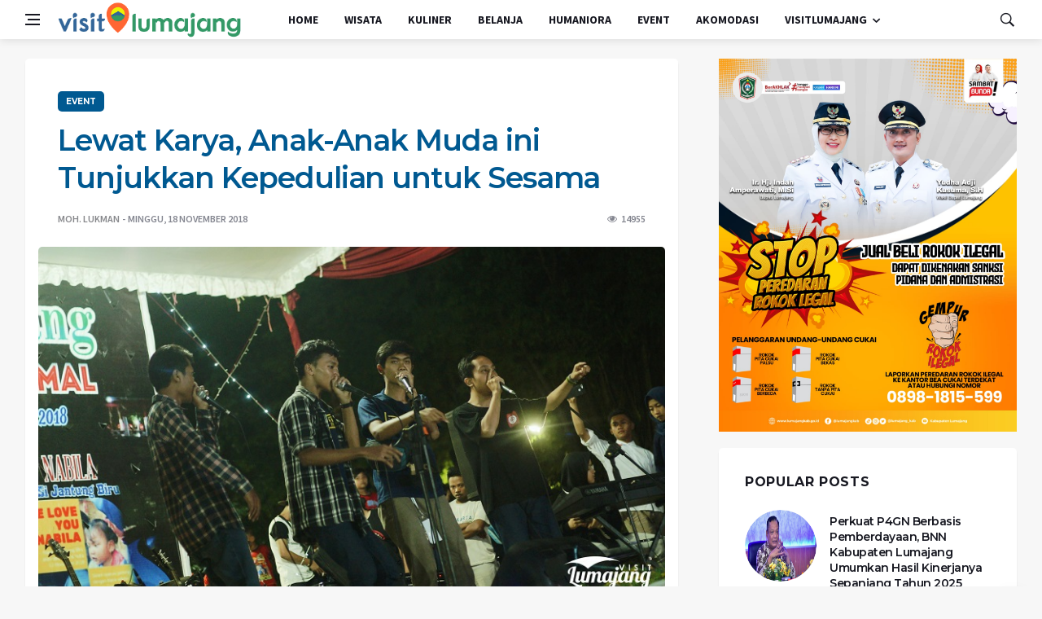

--- FILE ---
content_type: text/html; charset=UTF-8
request_url: https://www.visitlumajang.com/lewat-karya-anak-anak-muda-ini-tunjukkan-kepedulian-untuk-sesama/1452
body_size: 6551
content:
<!DOCTYPE html><html lang="en"><head><title>Lewat Karya, Anak-Anak Muda ini Tunjukkan Kepedulian untuk Sesama | VisitLumajang</title><meta charset="utf-8"><meta name="viewport" content="width=device-width, initial-scale=1, shrink-to-fit=no"><meta name="description" content="Di tengah sikap apatis dan gaya hidup modern di kalangan anak muda belakangan ini, rupanya tak sedikit yang masih mau menunjukkan kepedulian untuk sesama.
Belum genap beberapa&nbsp;bulan lalu Indonesia mengalami musibah gempa di Palu dan Donggala, Sulawesi Tengah, ranah media sosial Lumajang"><meta name="keywords" content="Lumajang, Seni Budaya, Aksi &amp; Kegiatan Sosial, Alun-Alun, Pelajar &amp; Mahasiswa, Disparbud Lumajang, DLH Lumajang, Media Partner, Video YouTube, Musik, Inspiring People, Lumajang Beatbox Micx, "><meta name="author" content="Visit Lumajang | by. Pelangi Teknomedia Nusantara"><meta property="og:title" content="Lewat Karya, Anak-Anak Muda ini Tunjukkan Kepedulian untuk Sesama"><meta property="og:description" content="Di tengah sikap apatis dan gaya hidup modern di kalangan anak muda belakangan ini, rupanya tak sedikit yang masih mau menunjukkan kepedulian untuk sesama.
Belum genap beberapa&nbsp;bulan lalu Indonesia mengalami musibah gempa di Palu dan Donggala, Sulawesi Tengah, ranah media sosial Lumajang"><meta property="og:type" content="article"><meta property="og:url" content="https://www.visitlumajang.com/lewat-karya-anak-anak-muda-ini-tunjukkan-kepedulian-untuk-sesama/1452"><meta property="og:image" content="https://cdn.visitlumajang.com//images/2018/11/sahabat-musisi-lumajang-2.jpg"><meta property="og:site_name" content="Visit Lumajang | by. Pelangi Teknomedia Nusantara"><meta property="fb:app_id" content="1295393790551087"><meta name="viewport" content="width=device-width, initial-scale=1, shrink-to-fit=no"><!--[if IE]><meta http-equiv='X-UA-Compatible' content='IE=edge,chrome=1'><![endif]--><link href="https://fonts.googleapis.com/css?family=Montserrat:400,600,700%7CSource+Sans+Pro:400,600,700" rel="stylesheet"><link rel="stylesheet" href="https://www.visitlumajang.com/v5/css/bootstrap.min.css"><link rel="stylesheet" href="https://www.visitlumajang.com/v5/css/font-icons.css"><link rel="stylesheet" href="https://www.visitlumajang.com/v5/css/style.css"><link rel="shortcut icon" href="https://www.visitlumajang.com/v5/img/icon.png"><script async src="https://pagead2.googlesyndication.com/pagead/js/adsbygoogle.js?client=ca-pub-4107184004444393" crossorigin="anonymous"></script><script async src="https://pagead2.googlesyndication.com/pagead/js/adsbygoogle.js?client=ca-pub-3148831731216513" crossorigin="anonymous"></script><script src="https://www.visitlumajang.com/v5/js/lazysizes.min.js"></script></head><body class="bg-light style-default style-rounded"><div class="loader-mask"><div class="loader"><div></div></div></div><div class="content-overlay"></div><header class="sidenav" id="sidenav"><div class="sidenav__close"><button class="sidenav__close-button" id="sidenav__close-button" aria-label="close sidenav"><i class="ui-close sidenav__close-icon"></i></button></div><nav class="sidenav__menu-container"><ul class="sidenav__menu" role="menubar"><li><a class="sidenav__menu-url" href="https://www.visitlumajang.com/">Home</a></li><li><a class="sidenav__menu-url" href="https://www.visitlumajang.com/cat/wisata">Wisata</a></li><li><a class="sidenav__menu-url" href="https://www.visitlumajang.com/cat/kuliner">Kuliner</a></li><li><a class="sidenav__menu-url" href="https://www.visitlumajang.com/cat/belanja">Belanja</a></li><li><a class="sidenav__menu-url" href="https://www.visitlumajang.com/cat/humaniora">Humaniora</a></li><li><a class="sidenav__menu-url" href="https://www.visitlumajang.com/cat/event">Event</a></li><li><a class="sidenav__menu-url" href="https://www.visitlumajang.com/cat/akomodasi">Akomodasi</a></li></ul></nav><div class="socials sidenav__socials"><a class="social social-facebook" href="https://www.facebook.com/visitlumajang/" target="_blank" aria-label="facebook"><i class="ui-facebook"></i></a><a class="social social-instagram" href="https://www.instagram.com/visitlumajang/" target="_blank" aria-label="instagram"><i class="ui-instagram"></i></a><a class="social social-twitter" href="https://www.twitter.com/visitlumajang/" target="_blank" aria-label="twitter"><i class="ui-twitter"></i></a><a class="social social-youtube" href="https://www.youtube.com/channel/UCohhENiJN0QiorbISKXoEGw" target="_blank" aria-label="youtube"><i class="ui-youtube"></i></a></div></header><main class="main oh" id="main"><header class="nav"><div class="nav__holder nav--sticky"><div class="container relative"><div class="flex-parent"><button class="nav-icon-toggle" id="nav-icon-toggle" aria-label="Open side menu"><span class="nav-icon-toggle__box"><span class="nav-icon-toggle__inner"></span></span></button><a href="https://www.visitlumajang.com/" class="logo"><img class="logo__img" src="https://www.visitlumajang.com/v5/img/vl.png" srcset="https://www.visitlumajang.com/v5/img/vl.png" alt="logo"></a><nav class="flex-child nav__wrap d-none d-lg-block"><ul class="nav__menu"><li class=""><a href="https://www.visitlumajang.com/">Home</a></li><li class=""><a href="https://www.visitlumajang.com/cat/wisata">Wisata</a></li><li class=""><a href="https://www.visitlumajang.com/cat/kuliner">Kuliner</a></li><li class=""><a href="https://www.visitlumajang.com/cat/belanja">Belanja</a></li><li class=""><a href="https://www.visitlumajang.com/cat/humaniora">Humaniora</a></li><li class=""><a href="https://www.visitlumajang.com/cat/event">Event</a></li><li class=""><a href="https://www.visitlumajang.com/cat/akomodasi">Akomodasi</a></li><li class="nav__dropdown"><a href="#">Visitlumajang</a><ul class="nav__dropdown-menu"><li><a href="https://www.visitlumajang.com/about-us">About Us</a></li><li><a href="https://www.visitlumajang.com/advertisement">Advertisement</a></li><li><a href="https://www.visitlumajang.com/terms-of-service">Term of Service</a></li><li><a href="https://www.visitlumajang.com/privacy-policy">Privacy Policy</a></li><li><a href="https://www.visitlumajang.com/copyright">Copyright</a></li><li><a href="https://www.visitlumajang.com/disclaimer">Disclaimer</a></li><li><a href="https://www.visitlumajang.com/contact">Contact</a></li></ul></li></ul></nav><div class="nav__right"><div class="nav__right-item nav__search"><a href="#" class="nav__search-trigger" id="nav__search-trigger"><i class="ui-search nav__search-trigger-icon"></i></a><div class="nav__search-box" id="nav__search-box"><script async src="https://cse.google.com/cse.js?cx=012284878125875172452:u6e-oykq6ze"></script><div class="gcse-search"></div></div></div></div></div></div></div></header><div class="container" style="margin:24px 0"></div><div class="main-container container" id="main-container"><div class="row"><div class="col-lg-8 blog__content mb-72"><div class="content-box"><article class="entry mb-0"><div class="single-post__entry-header entry__header"><a href="https://www.visitlumajang.com/cat/event" class="entry__meta-category entry__meta-category--label" style="background:#005991"> Event</a><h1 class="single-post__entry-title">Lewat Karya, Anak-Anak Muda ini Tunjukkan Kepedulian untuk Sesama</h1><div class="entry__meta-holder"><ul class="entry__meta"><li class="entry__meta-author"><a href="https://www.visitlumajang.com/author/37"> Moh. Lukman</a></li><li class="entry__meta-date">Minggu, 18 November 2018</li></ul><ul class="entry__meta"><li class="entry__meta-views"><i class="ui-eye"></i><span>14955</span></li></ul></div></div><div class="entry__img-holder"><img src="https://cdn.visitlumajang.com//images/2018/11/sahabat-musisi-lumajang-2.jpg" alt="" class="entry__img"><span class="posts-img-desc">Lumajang Konser Amal Musisi Peduli 2018 via VisitLumajang/def</span></div><nav class="pagination_posts"><a href="https://www.visitlumajang.com/lewat-karya-anak-anak-muda-ini-tunjukkan-kepedulian-untuk-sesama/1452/0" class="pagination_posts_list  pagination_posts_list_active">Intro</a><a href="https://www.visitlumajang.com/lewat-karya-anak-anak-muda-ini-tunjukkan-kepedulian-untuk-sesama/1452/1" class="pagination_posts_list ">1</a></nav><div class="entry__article-wrap"><div class="entry__share"><div class="sticky-col"><div class="socials socials--rounded socials--large"><a class="social social-facebook" href="https://www.facebook.com/dialog/share?app_id=1295393790551087&amp;display=popup&amp;href=https%3A%2F%2Fwww.visitlumajang.com%2Flewat-karya-anak-anak-muda-ini-tunjukkan-kepedulian-untuk-sesama%2F1452" title="facebook" target="_blank" aria-label="facebook"><i class="ui-facebook"></i></a><a class="social social-twitter" href="https://twitter.com/share?text=Lewat+Karya%2C+Anak-Anak+Muda+ini+Tunjukkan+Kepedulian+untuk+Sesama&amp;url=https%3A%2F%2Fwww.visitlumajang.com%2Flewat-karya-anak-anak-muda-ini-tunjukkan-kepedulian-untuk-sesama%2F1452" title="twitter" target="_blank" aria-label="twitter"><i class="ui-twitter"></i></a><a class="social social-google-plus" href="https://plus.google.com/share?url=https%3A%2F%2Fwww.visitlumajang.com%2Flewat-karya-anak-anak-muda-ini-tunjukkan-kepedulian-untuk-sesama%2F1452" title="google" target="_blank" aria-label="google"><i class="ui-google"></i></a><a class="social social-whatsapp" href="whatsapp://send?text=Lewat%20Karya,%20Anak-Anak%20Muda%20ini%20Tunjukkan%20Kepedulian%20untuk%20Sesama%20%7C%20visitlumajang.com%20https%3A%2F%2Fwww.visitlumajang.com%2Flewat-karya-anak-anak-muda-ini-tunjukkan-kepedulian-untuk-sesama%2F1452" title="whatsapp" target="_blank" aria-label="whatsapp"><i class="ui-whatsapp"></i></a></div></div></div><div class="entry__article"><p>Di tengah sikap apatis dan gaya hidup modern di kalangan anak muda belakangan ini, rupanya tak sedikit yang masih mau menunjukkan kepedulian untuk sesama.</p><p>Belum genap beberapa&nbsp;bulan lalu Indonesia mengalami musibah gempa di Palu dan Donggala, Sulawesi Tengah, ranah media sosial Lumajang ramai dengan hilir mudik simpati kepada <a href="https://www.visitlumajang.com/secercah-harapan-untuk-nabila-si-jantung-biru/1312/">Nabila Eka Anggraeni</a>, gadis 4 tahun asal Burno Senduro yang menderita kelainan jantung bawaan.</p><p>Sebuah acara bertajuk  dihelat di <a href="https://visitlumajang.com/cerita-palu-untuk-palu-di-car-free-day-alun-alun-lumajang/1378/">Skatepark Alun-Alun Lumajang</a>, Sabtu (17/11/2018) dengan menampilkan kreativitas pelajar Lumajang. Baik berupa band, <em>ethnic perform</em>, tari maupun <em>modern dance</em>.</p><p>Beberapa <em>local talent</em> yang punya nama seperti Canibal Band, D'Picnic Ska Reggae, D'Sol Jazzy &amp; Alief Violis turut menyajikan hiburan dalam acara yang dimulai sejak pukul 15.00 - 22.00 WIB tersebut. Tak ketinggalan komunitas Lumajang Beatbox Micx dengan vokal rancaknya.</p><p>"Acara ini untuk merupakan inisiatif teman-teman di Sahabat Musisi Pelajar Lumajang (Samuspel) untuk menggalang dana bagi korban gempa Palu dan untuk adik Nabila yang tengah menjalani operasi jantung di India," papar Nizar Muttaqin,&nbsp;salah satu panitia.</p><nav class="entry-navigation"><div class="clearfix"><div class="entry-navigation--right"><span class="entry-navigation__label">Next Pages...</span><i class="ui-arrow-right"></i><div class="entry-navigation__link"><a href="https://www.visitlumajang.com/lewat-karya-anak-anak-muda-ini-tunjukkan-kepedulian-untuk-sesama/1452/1" rel="prev">	Gak Cuma Sehari</a></div></div></div></nav><div class="featured-video-posts"><h3>Featured Video</h3><iframe width="100%" height="315" src="https://www.youtube.com/embed/z8bokUpYbk0" frameborder="0" allow="accelerometer; autoplay; clipboard-write; encrypted-media; gyroscope; picture-in-picture" allowfullscreen></iframe></div><div class="fb-comments" data-href="https://www.visitlumajang.com/lewat-karya-anak-anak-muda-ini-tunjukkan-kepedulian-untuk-sesama/1452" data-width="100%" data-numposts="5"></div><div class="ads_content"><script async src="https://pagead2.googlesyndication.com/pagead/js/adsbygoogle.js"></script><ins class="adsbygoogle" style="display:block;text-align:center;" data-ad-layout="in-article" data-ad-format="fluid" data-ad-client="ca-pub-4107184004444393" data-ad-slot="3098871323"></ins><script>(adsbygoogle=window.adsbygoogle||[]).push({});</script></div><div class="entry__tags"><i class="ui-tags"></i><span class="entry__tags-label">#Tags:</span><a href="https://www.visitlumajang.com/tag/kecamatan-lumajang" rel="tag">#Lumajang</a><a href="https://www.visitlumajang.com/tag/seni-budaya-lumajang" rel="tag">#Seni Budaya</a><a href="https://www.visitlumajang.com/tag/aksi-kegiatan-sosial-lumajang" rel="tag">#Aksi &amp; Kegiatan Sosial</a><a href="https://www.visitlumajang.com/tag/alun-alun-lumajang" rel="tag">#Alun-Alun</a><a href="https://www.visitlumajang.com/tag/pelajar-mahasiswa-lumajang" rel="tag">#Pelajar &amp; Mahasiswa</a><a href="https://www.visitlumajang.com/tag/dinas-pariwisata-dan-kebudayaan-kabupaten-lumajang" rel="tag">#Disparbud Lumajang</a><a href="https://www.visitlumajang.com/tag/dinas-lingkungan-hidup-lumajang" rel="tag">#DLH Lumajang</a><a href="https://www.visitlumajang.com/tag/media-partner" rel="tag">#Media Partner</a><a href="https://www.visitlumajang.com/tag/video-youtube-visit-lumajang" rel="tag">#Video YouTube</a><a href="https://www.visitlumajang.com/tag/musik-lumajang" rel="tag">#Musik</a><a href="https://www.visitlumajang.com/tag/lumajang-inspiring-people" rel="tag">#Inspiring People</a><a href="https://www.visitlumajang.com/tag/lumajang-beatbox-micx" rel="tag">#Lumajang Beatbox Micx</a></div></div></div><section class="section related-posts mt-40 mb-0"><div class="title-wrap title-wrap--line title-wrap--pr"><h3 class="section-title">Related Posts</h3></div><div id="owl-posts-3-items" class="owl-carousel owl-theme owl-carousel--arrows-outside"><article class="entry thumb thumb--size-1"><div class="entry__img-holder thumb__img-holder" style="background-image:url(https://cdn.visitlumajang.com/images/2022/01/dbf7ae9ade87cbcf0da9e53e2bc64d7f.jpg);"><div class="bottom-gradient"></div><div class="thumb-text-holder"><h2 class="thumb-entry-title"><a href="https://www.visitlumajang.com/partilibur-event-kreatif-kolaborasi-musisi-industri-clothing-dan-kuliner-lumajang/3012">Partilibur, Event Kreatif Kolaborasi Musisi, Industri Clothing dan Kuliner Lumajang</a></h2></div><a href="https://www.visitlumajang.com/partilibur-event-kreatif-kolaborasi-musisi-industri-clothing-dan-kuliner-lumajang/3012" class="thumb-url"></a></div></article><article class="entry thumb thumb--size-1"><div class="entry__img-holder thumb__img-holder" style="background-image:url(https://cdn.visitlumajang.com/images/2022/04/649b744ddb670fd6255e147c425e0074.jpg);"><div class="bottom-gradient"></div><div class="thumb-text-holder"><h2 class="thumb-entry-title"><a href="https://www.visitlumajang.com/rumah-bersama-scooterist-lumajang-vespa-lumajang-community-telah-dideklarasikan-oleh-bupati-lumajang/3134">Rumah Bersama Scooterist Lumajang "Vespa Lumajang Community" Telah Dideklarasikan Oleh Bupati Lumajang</a></h2></div><a href="https://www.visitlumajang.com/rumah-bersama-scooterist-lumajang-vespa-lumajang-community-telah-dideklarasikan-oleh-bupati-lumajang/3134" class="thumb-url"></a></div></article><article class="entry thumb thumb--size-1"><div class="entry__img-holder thumb__img-holder" style="background-image:url(https://cdn.visitlumajang.com/images/2020/10/34ece5b4c6ae66b63f46b74074b437ac.jpg);"><div class="bottom-gradient"></div><div class="thumb-text-holder"><h2 class="thumb-entry-title"><a href="https://www.visitlumajang.com/ikutan-giveaway-bang-pur-yuk-rek/2773">Ikutan Giveaway Bang Pur Yuk Rek!</a></h2></div><a href="https://www.visitlumajang.com/ikutan-giveaway-bang-pur-yuk-rek/2773" class="thumb-url"></a></div></article><article class="entry thumb thumb--size-1"><div class="entry__img-holder thumb__img-holder" style="background-image:url(https://cdn.visitlumajang.com//images/2017/12/asal-teriak-butterfly-coffee-lumajang-punk.jpg);"><div class="bottom-gradient"></div><div class="thumb-text-holder"><h2 class="thumb-entry-title"><a href="https://www.visitlumajang.com/asal-teriak-membakar-pengunjung-butterfly-coffee/794">Asal Teriak Membakar Pengunjung Butterfly Coffee</a></h2></div><a href="https://www.visitlumajang.com/asal-teriak-membakar-pengunjung-butterfly-coffee/794" class="thumb-url"></a></div></article><article class="entry thumb thumb--size-1"><div class="entry__img-holder thumb__img-holder" style="background-image:url(https://cdn.visitlumajang.com//images/2018/08/lumajang-headbang-local-party-mm-cafe-2.jpg);"><div class="bottom-gradient"></div><div class="thumb-text-holder"><h2 class="thumb-entry-title"><a href="https://www.visitlumajang.com/local-party-jadi-ajang-pestanya-band-lokal-dengan-headbanger-lumajang/1211">Local Party jadi Ajang Pestanya Band Lokal dengan Headbanger Lumajang</a></h2></div><a href="https://www.visitlumajang.com/local-party-jadi-ajang-pestanya-band-lokal-dengan-headbanger-lumajang/1211" class="thumb-url"></a></div></article></div></section></article></div></div><aside class="col-lg-4 sidebar sidebar--right"><aside class="widget-popular-posts" style="margin-bottom:20px;border-radius:35px"><a href="https://visitlumajang.com/tag/dana-bagi-hasil-cukai-hasil-tembakau"><img src="https://www.visitlumajang.com/v5/img/cukai-2025-09.jpg"></a></aside><aside class="widget widget-popular-posts"><h4 class="widget-title">Popular Posts</h4><ul class="post-list-small"><li class="post-list-small__item"><article class="post-list-small__entry clearfix"><div class="post-list-small__img-holder"><div class="thumb-container thumb-100"><a href="https://www.visitlumajang.com/perkuat-p4gn-berbasis-pemberdayaan-bnn-kabupaten-lumajang-umumkan-hasil-kinerjanya-sepanjang-tahun-2025/5218"><img data-src="https://cdn.visitlumajang.com/images/2025/12/0635719ffca5813479a549fb14b5542e.jpg" src="https://www.visitlumajang.com/v5/img/empty.png" alt="" class="post-list-small__img--rounded lazyload"></a></div></div><div class="post-list-small__body"><h3 class="post-list-small__entry-title"><a href="https://www.visitlumajang.com/perkuat-p4gn-berbasis-pemberdayaan-bnn-kabupaten-lumajang-umumkan-hasil-kinerjanya-sepanjang-tahun-2025/5218"> Perkuat P4GN Berbasis Pemberdayaan, BNN Kabupaten Lumajang Umumkan Hasil Kinerjanya Sepanjang Tahun 2025</a></h3><ul class="entry__meta"><li class="entry__meta-date">Kamis, 25 Desember 2025</li></ul></div></article></li><li class="post-list-small__item"><article class="post-list-small__entry clearfix"><div class="post-list-small__img-holder"><div class="thumb-container thumb-100"><a href="https://www.visitlumajang.com/nail-art-dan-eyelash-mulai-50-ribuan-look-beauty-lumajang-tawarkan-perawatan-premium-harga-bersahabat/5227"><img data-src="https://cdn.visitlumajang.com/images/2025/12/9ac7aa6bf5a1bdd89307c547e45d7ab7.jpg" src="https://www.visitlumajang.com/v5/img/empty.png" alt="" class="post-list-small__img--rounded lazyload"></a></div></div><div class="post-list-small__body"><h3 class="post-list-small__entry-title"><a href="https://www.visitlumajang.com/nail-art-dan-eyelash-mulai-50-ribuan-look-beauty-lumajang-tawarkan-perawatan-premium-harga-bersahabat/5227"> Nail Art dan Eyelash Mulai 50 Ribuan, Look Beauty Lumajang Tawarkan Perawatan Premium Harga Bersahabat</a></h3><ul class="entry__meta"><li class="entry__meta-date">Senin, 29 Desember 2025</li></ul></div></article></li><li class="post-list-small__item"><article class="post-list-small__entry clearfix"><div class="post-list-small__img-holder"><div class="thumb-container thumb-100"><a href="https://www.visitlumajang.com/kedai-selogending-tempat-nongkrong-dan-kulineran-di-dekat-situs-kandangan-senduro/5223"><img data-src="https://cdn.visitlumajang.com/images/2025/12/b6100a097e5e839faa19992d0412dc1c.jpg" src="https://www.visitlumajang.com/v5/img/empty.png" alt="" class="post-list-small__img--rounded lazyload"></a></div></div><div class="post-list-small__body"><h3 class="post-list-small__entry-title"><a href="https://www.visitlumajang.com/kedai-selogending-tempat-nongkrong-dan-kulineran-di-dekat-situs-kandangan-senduro/5223"> Kedai Selogending, Tempat Nongkrong dan Kulineran di Dekat Situs Kandangan Senduro</a></h3><ul class="entry__meta"><li class="entry__meta-date">Sabtu, 27 Desember 2025</li></ul></div></article></li><li class="post-list-small__item"><article class="post-list-small__entry clearfix"><div class="post-list-small__img-holder"><div class="thumb-container thumb-100"><a href="https://www.visitlumajang.com/situs-selogending-jejak-peradaban-besar-nusantara-di-kandangan-senduro-lumajang/5235"><img data-src="https://cdn.visitlumajang.com/images/2026/01/dd54f4e2cdaa53a1f82fdff465cdf6b3.jpeg" src="https://www.visitlumajang.com/v5/img/empty.png" alt="" class="post-list-small__img--rounded lazyload"></a></div></div><div class="post-list-small__body"><h3 class="post-list-small__entry-title"><a href="https://www.visitlumajang.com/situs-selogending-jejak-peradaban-besar-nusantara-di-kandangan-senduro-lumajang/5235"> Situs Selogending, Jejak Peradaban Besar Nusantara di Kandangan Senduro Lumajang</a></h3><ul class="entry__meta"><li class="entry__meta-date">Jumat, 9 Januari 2026</li></ul></div></article></li><li class="post-list-small__item"><article class="post-list-small__entry clearfix"><div class="post-list-small__img-holder"><div class="thumb-container thumb-100"><a href="https://www.visitlumajang.com/film-ras-keras-2-diputar-bawa-pesan-moral-untuk-remaja-zaman-now/5237"><img data-src="https://cdn.visitlumajang.com/images/2026/01/b1018ee07a0ed360ea5290a4c40e1924.jpg" src="https://www.visitlumajang.com/v5/img/empty.png" alt="" class="post-list-small__img--rounded lazyload"></a></div></div><div class="post-list-small__body"><h3 class="post-list-small__entry-title"><a href="https://www.visitlumajang.com/film-ras-keras-2-diputar-bawa-pesan-moral-untuk-remaja-zaman-now/5237"> Film Ras Keras 2 Diputar, Bawa Pesan Moral untuk Remaja Zaman Now</a></h3><ul class="entry__meta"><li class="entry__meta-date">Minggu, 11 Januari 2026</li></ul></div></article></li></ul></aside><aside class="widget widget-popular-posts"><h4 class="widget-title">Media Partner</h4><ul class="post-list-small"><li class="post-list-small__item"><article class="post-list-small__entry clearfix"><div class="post-list-small__img-holder"><div class="thumb-container thumb-100"><a href="https://www.visitlumajang.com/plana-band-rilis-single-kedua-menyelam-dalam-angkat-isu-hubungan-toxic/5242"><img data-src="https://cdn.visitlumajang.com/images/2026/01/b7311ab4d132703c6fe2bc8442a5fc97.jpg" src="https://www.visitlumajang.com/v5/img/empty.png" alt="" class="post-list-small__img--rounded lazyload"></a></div></div><div class="post-list-small__body"><h3 class="post-list-small__entry-title"><a href="https://www.visitlumajang.com/plana-band-rilis-single-kedua-menyelam-dalam-angkat-isu-hubungan-toxic/5242"> Plana Band Rilis Single Kedua: Menyelam Dalam, Angkat Isu Hubungan Toxic</a></h3><ul class="entry__meta"><li class="entry__meta-date">Kamis, 15 Januari 2026</li></ul></div></article></li><li class="post-list-small__item"><article class="post-list-small__entry clearfix"><div class="post-list-small__img-holder"><div class="thumb-container thumb-100"><a href="https://www.visitlumajang.com/fun-run-sak-mblayune-meriahkan-permata-biru-fest-2026-di-lumajang-diikuti-461-peserta/5238"><img data-src="https://cdn.visitlumajang.com/images/2026/01/dc710e182cbe055efa1ffd50d428ba95.jpg" src="https://www.visitlumajang.com/v5/img/empty.png" alt="" class="post-list-small__img--rounded lazyload"></a></div></div><div class="post-list-small__body"><h3 class="post-list-small__entry-title"><a href="https://www.visitlumajang.com/fun-run-sak-mblayune-meriahkan-permata-biru-fest-2026-di-lumajang-diikuti-461-peserta/5238"> Fun Run Sak Mblayune Meriahkan Permata Biru Fest 2026 di Lumajang, Diikuti 461 Peserta</a></h3><ul class="entry__meta"><li class="entry__meta-date">Senin, 12 Januari 2026</li></ul></div></article></li><li class="post-list-small__item"><article class="post-list-small__entry clearfix"><div class="post-list-small__img-holder"><div class="thumb-container thumb-100"><a href="https://www.visitlumajang.com/film-ras-keras-2-diputar-bawa-pesan-moral-untuk-remaja-zaman-now/5237"><img data-src="https://cdn.visitlumajang.com/images/2026/01/b1018ee07a0ed360ea5290a4c40e1924.jpg" src="https://www.visitlumajang.com/v5/img/empty.png" alt="" class="post-list-small__img--rounded lazyload"></a></div></div><div class="post-list-small__body"><h3 class="post-list-small__entry-title"><a href="https://www.visitlumajang.com/film-ras-keras-2-diputar-bawa-pesan-moral-untuk-remaja-zaman-now/5237"> Film Ras Keras 2 Diputar, Bawa Pesan Moral untuk Remaja Zaman Now</a></h3><ul class="entry__meta"><li class="entry__meta-date">Minggu, 11 Januari 2026</li></ul></div></article></li><li class="post-list-small__item"><article class="post-list-small__entry clearfix"><div class="post-list-small__img-holder"><div class="thumb-container thumb-100"><a href="https://www.visitlumajang.com/permatabirufest-lomba-mewarnai-dan-menyanyi-tkra-se-kabupaten-lumajang-berlangsung-meriah/5236"><img data-src="https://cdn.visitlumajang.com/images/2026/01/8aac2313f00f1e1eb68f6f21f126d8bb.jpg" src="https://www.visitlumajang.com/v5/img/empty.png" alt="" class="post-list-small__img--rounded lazyload"></a></div></div><div class="post-list-small__body"><h3 class="post-list-small__entry-title"><a href="https://www.visitlumajang.com/permatabirufest-lomba-mewarnai-dan-menyanyi-tkra-se-kabupaten-lumajang-berlangsung-meriah/5236"> Permatabirufest, Lomba Mewarnai dan Menyanyi TK/RA Se Kabupaten Lumajang Berlangsung Meriah</a></h3><ul class="entry__meta"><li class="entry__meta-date">Sabtu, 10 Januari 2026</li></ul></div></article></li><li class="post-list-small__item"><article class="post-list-small__entry clearfix"><div class="post-list-small__img-holder"><div class="thumb-container thumb-100"><a href="https://www.visitlumajang.com/jelang-tutup-tahun-yayasan-pondok-teko-lumajang-gelar-khotmil-quran-dan-sholawat-datangkan-khr-kholil-asad/5229"><img data-src="https://cdn.visitlumajang.com/images/2026/01/f481544fe8d2d3d991c2b6547942c64a.jpg" src="https://www.visitlumajang.com/v5/img/empty.png" alt="" class="post-list-small__img--rounded lazyload"></a></div></div><div class="post-list-small__body"><h3 class="post-list-small__entry-title"><a href="https://www.visitlumajang.com/jelang-tutup-tahun-yayasan-pondok-teko-lumajang-gelar-khotmil-quran-dan-sholawat-datangkan-khr-kholil-asad/5229"> Jelang Tutup Tahun Yayasan Pondok Teko Lumajang Gelar Khotmil Quran dan Sholawat, Datangkan KHR Kholil As'ad</a></h3><ul class="entry__meta"><li class="entry__meta-date">Selasa, 30 Desember 2025</li></ul></div></article></li></ul></aside></aside></div></div><footer class="footer footer--dark"><div class="container"><div class="footer__widgets"><div class="row"><div class="col-lg-6 col-md-6"><aside class="widget widget-logo"><p class="copyright">&copy;2020 visitlumajang.com by Pelangi Teknomedia Nusantara</p></aside></div></div></div></div></footer><div id="back-to-top"><a href="#top" aria-label="Go to top"><i class="ui-arrow-up"></i></a></div></main><script src="https://www.visitlumajang.com/v5/js/jquery.min.js"></script><script src="https://www.visitlumajang.com/v5/js/bootstrap.min.js"></script><script src="https://www.visitlumajang.com/v5/js/easing.min.js"></script><script src="https://www.visitlumajang.com/v5/js/owl-carousel.min.js"></script><script src="https://www.visitlumajang.com/v5/js/flickity.pkgd.min.js"></script><script src="https://www.visitlumajang.com/v5/js/twitterFetcher_min.js"></script><script src="https://www.visitlumajang.com/v5/js/jquery.sticky-kit.min.js"></script><script src="https://www.visitlumajang.com/v5/js/jquery.newsTicker.min.js"></script><script src="https://www.visitlumajang.com/v5/js/modernizr.min.js"></script><script src="https://www.visitlumajang.com/v5/js/scripts.js"></script><script>window.fbAsyncInit=function(){FB.init({appId:'1295393790551087',xfbml:!0,version:'v2.8'});FB.AppEvents.logPageView()};(function(d,s,id){var js,fjs=d.getElementsByTagName(s)[0];if(d.getElementById(id)){return}js=d.createElement(s);js.id=id;js.src="//connect.facebook.net/en_US/sdk.js";fjs.parentNode.insertBefore(js,fjs)}(document,'script','facebook-jssdk'));(function(i,s,o,g,r,a,m){i.GoogleAnalyticsObject=r;i[r]=i[r]||function(){(i[r].q=i[r].q||[]).push(arguments)},i[r].l=1*new Date();a=s.createElement(o),m=s.getElementsByTagName(o)[0];a.async=1;a.src=g;m.parentNode.insertBefore(a,m)})(window,document,'script','https://www.google-analytics.com/analytics.js','ga');ga('create','UA-65838559-6','auto');ga('send','pageview');</script></body></html>

--- FILE ---
content_type: text/html; charset=utf-8
request_url: https://www.google.com/recaptcha/api2/aframe
body_size: 114
content:
<!DOCTYPE HTML><html><head><meta http-equiv="content-type" content="text/html; charset=UTF-8"></head><body><script nonce="zIKouuuvdGmw_kfYr18v3Q">/** Anti-fraud and anti-abuse applications only. See google.com/recaptcha */ try{var clients={'sodar':'https://pagead2.googlesyndication.com/pagead/sodar?'};window.addEventListener("message",function(a){try{if(a.source===window.parent){var b=JSON.parse(a.data);var c=clients[b['id']];if(c){var d=document.createElement('img');d.src=c+b['params']+'&rc='+(localStorage.getItem("rc::a")?sessionStorage.getItem("rc::b"):"");window.document.body.appendChild(d);sessionStorage.setItem("rc::e",parseInt(sessionStorage.getItem("rc::e")||0)+1);localStorage.setItem("rc::h",'1769135467003');}}}catch(b){}});window.parent.postMessage("_grecaptcha_ready", "*");}catch(b){}</script></body></html>